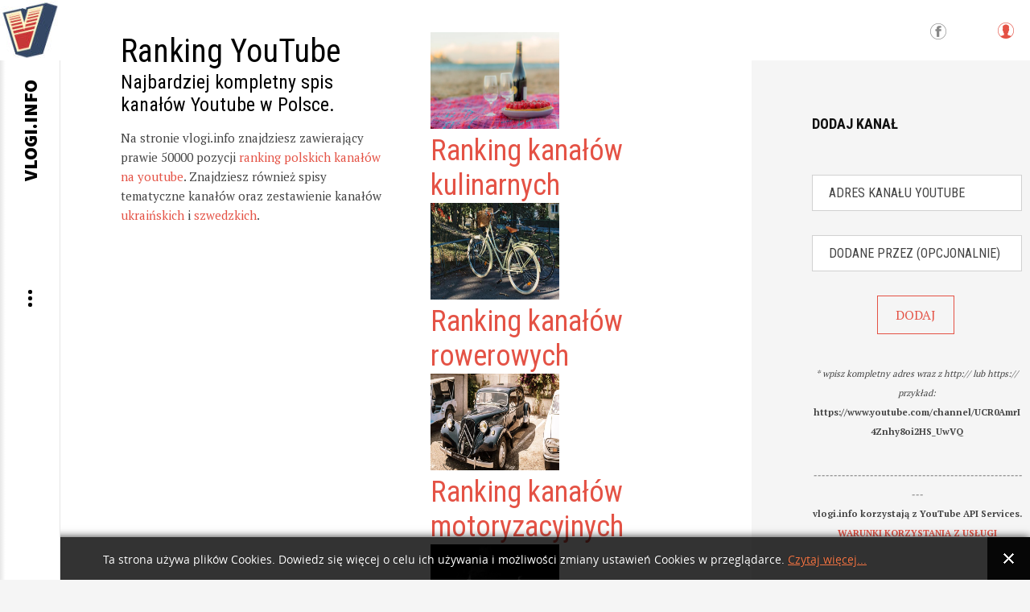

--- FILE ---
content_type: text/html; charset=utf-8
request_url: https://vlogi.info/kanal/1137885/?wiat-rolnika
body_size: 10463
content:
<!DOCTYPE html>
<html prefix="og: http://ogp.me/ns#" lang="pl-pl">
<head>
		    		<meta name="viewport" content="width=2000">
	    <base href="https://vlogi.info/kanal/1137885/" />
	<meta http-equiv="content-type" content="text/html; charset=utf-8" />
	<meta name="keywords" content="youtube, ranking, spis, polski youtube, kanał, YT, kanał youtube" />
	<meta name="robots" content="index, follow, max-image-preview:large" />
	<meta name="author" content="pani Obserwator" />
	<meta property="og:url" content="https://vlogi.info/kanal/1137885/?wiat-rolnika" />
	<meta property="og:type" content="article" />
	<meta property="og:title" content="Świat Rolnika" />
	<meta property="og:description" content="Świat RolnikaDane z symbolem &amp;#34;*&amp;#34; są opracowane przez vlogi.info i nie pochodzą z serwisu YouTube.Statystyki kanału Świat Rolnikaaktualna pozycja w rankingu*: 3211ilość subskrypcji: 87900ilość opublikowanych filmów: 1362ilość wyświetleń: 17808069 Opis kanału:Świat Rolnika to portal nowoczesne..." />
	<meta name="twitter:card" content="summary" />
	<meta name="twitter:title" content="Świat Rolnika" />
	<meta name="twitter:description" content="Świat RolnikaDane z symbolem &amp;#34;*&amp;#34; są opracowane przez vlogi.info i nie pochodzą z serwisu YouTube.Statystyki kanału Świat Rolnikaaktualna pozycja w rankingu*: 3211ilość subskrypcji: 87900ilość..." />
	<meta name="description" content="Świat RolnikaDane z symbolem &amp;#34;*&amp;#34; są opracowane przez vlogi.info i nie pochodzą z serwisu YouTube.Statystyki kanału Świat Rolnikaaktualna pozyc..." />
	<meta name="generator" content="Joomla! - Open Source Content Management" />
	<title>Świat Rolnika</title>
	<link href="/kanal/1137885/?wiat-rolnika" rel="canonical" />
	<link href="https://vlogi.info/images/vlogi_info_600.png" rel="shortcut icon" type="image/vnd.microsoft.icon" />
	<link href="https://cdnjs.cloudflare.com/ajax/libs/magnific-popup.js/1.1.0/magnific-popup.min.css" rel="stylesheet" type="text/css" />
	<link href="https://cdnjs.cloudflare.com/ajax/libs/simple-line-icons/2.4.1/css/simple-line-icons.min.css" rel="stylesheet" type="text/css" />
	<link href="/templates/gk_writer/css/k2.css?v=2.14" rel="stylesheet" type="text/css" />
	<link href="https://vlogi.info//media/plg_system_info_ciacho/css/style.css" rel="stylesheet" type="text/css" />
	<link href="/media/system/css/modal.css?5fc4b00ec7c69ae98cfbe51254efae11" rel="stylesheet" type="text/css" />
	<link href="https://vlogi.info/templates/gk_writer/css/popovers.css" rel="stylesheet" type="text/css" />
	<link href="https://vlogi.info/templates/gk_writer/css/font-awesome.css" rel="stylesheet" type="text/css" />
	<link href="https://vlogi.info/templates/gk_writer/css/normalize.css" rel="stylesheet" type="text/css" />
	<link href="https://vlogi.info/templates/gk_writer/css/layout.css" rel="stylesheet" type="text/css" />
	<link href="https://vlogi.info/templates/gk_writer/css/joomla.css" rel="stylesheet" type="text/css" />
	<link href="https://vlogi.info/templates/gk_writer/css/system/system.css" rel="stylesheet" type="text/css" />
	<link href="https://vlogi.info/templates/gk_writer/css/template.css" rel="stylesheet" type="text/css" />
	<link href="https://vlogi.info/templates/gk_writer/css/menu.css" rel="stylesheet" type="text/css" />
	<link href="https://vlogi.info/templates/gk_writer/css/gk.stuff.css" rel="stylesheet" type="text/css" />
	<link href="https://vlogi.info/templates/gk_writer/css/style1.css" rel="stylesheet" type="text/css" />
	<link href="https://vlogi.info/templates/gk_writer/css/typography/typography.style1.css" rel="stylesheet" type="text/css" />
	<link href="//fonts.googleapis.com/css?family=PT+Serif:400,700&subset=latin,latin-ext" rel="stylesheet" type="text/css" />
	<link href="//fonts.googleapis.com/css?family=Roboto+Condensed:400,700,300&subset=latin,latin-ext" rel="stylesheet" type="text/css" />
	<link href="//fonts.googleapis.com/css?family=Source+Sans+Pro:900&subset=latin,latin-ext" rel="stylesheet" type="text/css" />
	<link href="https://www.vlogi.info/modules/mod_news_pro_gk5/tmpl/portal_modes/new_news_slider/style.css" rel="stylesheet" type="text/css" />
	<style type="text/css">

                        /* K2 - Magnific Popup Overrides */
                        .mfp-iframe-holder {padding:10px;}
                        .mfp-iframe-holder .mfp-content {max-width:100%;width:100%;height:100%;}
                        .mfp-iframe-scaler iframe {background:#fff;padding:10px;box-sizing:border-box;box-shadow:none;}
                    .childcontent .gkcol { width: 200px; }.paginator {
	/* margin-top: 60px; */
	/* text-align: right; */
	/* padding-right: 25px; */
}

.paginator li {
	display: inline-block;
	/* margin: 0 0 22px 0; */
	/* padding: 0; */
	/* list-style-type: none; */
}

.paginator li a {
	display: inline-block;
	border: 1px solid #e2e2e2;
	text-decoration: none;
	font-size: 13px;
	color: #555;
    width: 26px;
    text-align: center;
    line-height: 24px;
	/* border-radius: 50px; */
}
.paginator li a:hover {
	border:1px solid #e45245;
}
.paginator li.selected a {
	background-color: #e45245;
	color: #fff;
	border: 1px solid #e2e2e2;
}

div.polaroid {
  width: 200px;
  margin-left: 10px;
  margin-right: 10px;
  margin-bottom: 20px;
  background-color: white;
  box-shadow: 0 4px 8px 0 rgba(0, 0, 0, 0.2), 0 6px 20px 0 rgba(0, 0, 0, 0.19);
}

div.polaroid:hover{
    box-shadow: 0 4px 8px 0 #e45245, 0 6px 20px 0 #e45245;
}

div.polaroid img {width: 100%}

div.container {
  text-align: center;
  padding: 10px 20px;
}body,
button,
.button,
input,
select,
textarea,
.itemBody h1, 
.itemBody h2, 
.itemBody h3, 
.itemBody h4, 
.itemBody h5, 
.itemBody h6 { font-family: 'PT Serif', Arial, sans-serif; }
h1,h2,h3,h4,h5,h6,
#aside-menu,
.nspMain,
.gkTabsWrap ol li,
.itemInfo,
.itemInfoBlock,
.itemAdditionalInfo,
#gk-breadcrumb,
sup,
label,
.gkNspPM-PortfolioGrid,
#gk-footer,
#system-message,
select,
textarea,
input[type="text"],
input[type="password"],
input[type="url"],
input[type="email"],
#article-index h3,
.pagination,
#gk-right-helper { font-family: 'Roboto Condensed', Arial, sans-serif; }
#gk-logo-text { font-family: 'Source Sans Pro', Arial, sans-serif; }
.blank { font-family: Arial, Helvetica, sans-serif; }
#gk-bg { max-width: 1920px; }
#gk-right { width: 27%; }
#gk-content { width: 73%; }
.fixed-content #gk-content { max-width: 1401.6px; }
#gk-right-top-bg { left: 73%; }
.fixed-content.no-sidebar #gk-content { max-width: 1920px; }
.fixed-content #gk-right { margin-left: 73%; }

			#nsp-888 .gkItem { width: 300px; }
			@media (max-width: 1240px) {#nsp-888 .gkItem { width: 250px; }}
			@media (max-width: 960px) {#nsp-888 .gkItem { width: 200px; }}
			@media (max-width: 600px) {#nsp-888 .gkItem { width: 150px; }}
		
	</style>
	<script type="application/json" class="joomla-script-options new">{"csrf.token":"ae9e184fcbcb7f1d70f6e57f8b9926ef","system.paths":{"root":"","base":""},"system.keepalive":{"interval":840000,"uri":"\/component\/ajax\/?format=json"}}</script>
	<script src="/media/jui/js/jquery.min.js?5fc4b00ec7c69ae98cfbe51254efae11" type="text/javascript"></script>
	<script src="/media/jui/js/jquery-noconflict.js?5fc4b00ec7c69ae98cfbe51254efae11" type="text/javascript"></script>
	<script src="/media/jui/js/jquery-migrate.min.js?5fc4b00ec7c69ae98cfbe51254efae11" type="text/javascript"></script>
	<script src="https://cdnjs.cloudflare.com/ajax/libs/magnific-popup.js/1.1.0/jquery.magnific-popup.min.js" type="text/javascript"></script>
	<script src="/media/k2/assets/js/k2.frontend.js?v=2.14&sitepath=/" type="text/javascript"></script>
	<script src="/media/jui/js/bootstrap.min.js?5fc4b00ec7c69ae98cfbe51254efae11" type="text/javascript"></script>
	<script src="/media/system/js/mootools-core.js?5fc4b00ec7c69ae98cfbe51254efae11" type="text/javascript"></script>
	<script src="/media/system/js/core.js?5fc4b00ec7c69ae98cfbe51254efae11" type="text/javascript"></script>
	<script src="/media/system/js/mootools-more.js?5fc4b00ec7c69ae98cfbe51254efae11" type="text/javascript"></script>
	<script src="/media/system/js/modal.js?5fc4b00ec7c69ae98cfbe51254efae11" type="text/javascript"></script>
	<script src="https://vlogi.info/templates/gk_writer/js/modernizr.js" type="text/javascript"></script>
	<script src="https://vlogi.info/templates/gk_writer/js/gk.scripts.js" type="text/javascript"></script>
	<script src="https://vlogi.info/templates/gk_writer/js/gk.menu.js" type="text/javascript"></script>
	<script src="https://vlogi.info/templates/gk_writer/js/fitvids.jquery.js" type="text/javascript"></script>
	<script src="https://vlogi.info/templates/gk_writer/js/scrollreveal.js" type="text/javascript"></script>
	<!--[if lt IE 9]><script src="/media/system/js/polyfill.event.js?5fc4b00ec7c69ae98cfbe51254efae11" type="text/javascript"></script><![endif]-->
	<script src="/media/system/js/keepalive.js?5fc4b00ec7c69ae98cfbe51254efae11" type="text/javascript"></script>
	<script src="https://www.vlogi.info/modules/mod_news_pro_gk5/interface/scripts/engine.jquery.js" type="text/javascript"></script>
	<script src="https://vlogi.info/modules/mod_news_pro_gk5/interface/scripts/engine.jquery.js" type="text/javascript"></script>
	<script src="https://www.vlogi.info/modules/mod_news_pro_gk5/tmpl/portal_modes/new_news_slider/script.jquery.js" type="text/javascript"></script>
	<script type="application/x-k2-headers">
{"Last-Modified": "Mon, 04 Aug 2025 08:41:23 GMT", "ETag": "9f2d71939c56b188addf9602bc60d952"}
	</script>
	<script type="application/ld+json">

                {
                    "@context": "https://schema.org",
                    "@type": "Article",
                    "mainEntityOfPage": {
                        "@type": "WebPage",
                        "@id": "https://vlogi.info/kanal/1137885/?wiat-rolnika"
                    },
                    "url": "https://vlogi.info/kanal/1137885/?wiat-rolnika",
                    "headline": "Świat Rolnika",
                    "datePublished": "2015-11-11T11:34:26+00:00",
                    "dateModified": "2025-08-04T08:41:23+00:00",
                    "author": {
                        "@type": "Person",
                        "name": "pani Obserwator",
                        "url": "https://vlogi.info/kanal/autor/495-paniobserwator"
                    },
                    "publisher": {
                        "@type": "Organization",
                        "name": "vlogi.info",
                        "url": "https://vlogi.info/",
                        "logo": {
                            "@type": "ImageObject",
                            "name": "vlogi.info",
                            "width": "",
                            "height": "",
                            "url": "https://vlogi.info/images/vlogi_info_600.png"
                        }
                    },
                    "articleSection": "https://vlogi.info/kanal",
                    "keywords": "youtube, ranking, spis, polski youtube, kanał, YT, kanał youtube",
                    "description": "Świat RolnikaDane z symbolem &quot;*&quot; są opracowane przez vlogi.info i nie pochodzą z serwisu YouTube.Statystyki kanału Świat Rolnikaaktualna pozycja w rankingu*: 3211ilość subskrypcji: 87900ilość opublikowanych filmów: 1362ilość wyświetleń: 17808069",
                    "articleBody": "Świat RolnikaDane z symbolem &quot;*&quot; są opracowane przez vlogi.info i nie pochodzą z serwisu YouTube.Statystyki kanału Świat Rolnikaaktualna pozycja w rankingu*: 3211ilość subskrypcji: 87900ilość opublikowanych filmów: 1362ilość wyświetleń: 17808069 Opis kanału:Świat Rolnika to portal nowoczesnej polskiej wsi. Powstaje przy współudziale rolników i mieszkańców obszarów wiejskich. Piszemy o rzeczach ważnych dla rodzimej gospodarki, a także ukazujemy największe walory naszej ojczyzny.zródło - kanał Świat Rolnika w serwisie YouTube"
                }
                
	</script>
	<script type="text/javascript">

              function info_cookie(){
                 var exdays = 14;
                 var exdate=new Date();
                 exdate.setDate(exdate.getDate() + exdays);
                 document.cookie = 'info_cookie=1;expires='+exdate.toUTCString();
                 document.getElementById('panel_cookie_dol').style.display='none';             
              }
              window.addEvent('load', function() {
                var cookies = document.cookie.split(';');
                if(!cookies.length)
                  document.getElementById('panel_cookie_dol').style.display='none'; 
               });
         
		jQuery(function($) {
			SqueezeBox.initialize({});
			initSqueezeBox();
			$(document).on('subform-row-add', initSqueezeBox);

			function initSqueezeBox(event, container)
			{
				SqueezeBox.assign($(container || document).find('a.modal').get(), {
					parse: 'rel'
				});
			}
		});

		window.jModalClose = function () {
			SqueezeBox.close();
		};

		// Add extra modal close functionality for tinyMCE-based editors
		document.onreadystatechange = function () {
			if (document.readyState == 'interactive' && typeof tinyMCE != 'undefined' && tinyMCE)
			{
				if (typeof window.jModalClose_no_tinyMCE === 'undefined')
				{
					window.jModalClose_no_tinyMCE = typeof(jModalClose) == 'function'  ?  jModalClose  :  false;

					jModalClose = function () {
						if (window.jModalClose_no_tinyMCE) window.jModalClose_no_tinyMCE.apply(this, arguments);
						tinyMCE.activeEditor.windowManager.close();
					};
				}

				if (typeof window.SqueezeBoxClose_no_tinyMCE === 'undefined')
				{
					if (typeof(SqueezeBox) == 'undefined')  SqueezeBox = {};
					window.SqueezeBoxClose_no_tinyMCE = typeof(SqueezeBox.close) == 'function'  ?  SqueezeBox.close  :  false;

					SqueezeBox.close = function () {
						if (window.SqueezeBoxClose_no_tinyMCE)  window.SqueezeBoxClose_no_tinyMCE.apply(this, arguments);
						tinyMCE.activeEditor.windowManager.close();
					};
				}
			}
		};
		
$GK_TMPL_URL = "https://vlogi.info/templates/gk_writer";

$GK_URL = "https://vlogi.info/";

	</script>
	<link rel="apple-touch-icon" href="https://vlogi.info/images/vlogi_info_600.png">
	<link rel="apple-touch-icon-precomposed" href="https://vlogi.info/images/vlogi_info_600.png">

    <!-- Google tag (gtag.js) -->
<script async src="https://www.googletagmanager.com/gtag/js?id=G-115LVL4ESQ"></script>
<script>
  window.dataLayer = window.dataLayer || [];
  function gtag(){dataLayer.push(arguments);}
  gtag('js', new Date());

  gtag('config', 'G-115LVL4ESQ');
</script>




<link rel="stylesheet" href="https://vlogi.info/templates/gk_writer/css/override.css" />

<!--[if IE 9]>
<link rel="stylesheet" href="https://vlogi.info/templates/gk_writer/css/ie/ie9.css" type="text/css" />
<![endif]-->

<!--[if IE 8]>
<link rel="stylesheet" href="https://vlogi.info/templates/gk_writer/css/ie/ie8.css" type="text/css" />
<![endif]-->

<!--[if lte IE 7]>
<link rel="stylesheet" href="https://vlogi.info/templates/gk_writer/css/ie/ie7.css" type="text/css" />
<![endif]-->

<!--[if lte IE 9]>
<script type="text/javascript" src="https://vlogi.info/templates/gk_writer/js/ie.js"></script>
<![endif]-->

<!--[if (gte IE 6)&(lte IE 8)]>
<script type="text/javascript" src="https://vlogi.info/templates/gk_writer/js/respond.js"></script>
<script type="text/javascript" src="https://vlogi.info/templates/gk_writer/js/selectivizr.js"></script>
<script type="text/javascript" src="http://html5shim.googlecode.com/svn/trunk/html5.js"></script>
<![endif]-->

	 </head>
<body data-tablet-width="1240" data-mobile-width="640" data-smoothscroll="1">	
	<script type="text/javascript">var _gaq = _gaq || []; _gaq.push(['_setAccount', 'UA-60493776-1']); _gaq.push(['_trackPageview']);(function() { var ga = document.createElement('script'); ga.type = 'text/javascript'; ga.async = true;ga.src = ('https:' == document.location.protocol ? 'https://ssl' : 'http://www') + '.google-analytics.com/ga.js';var s = document.getElementsByTagName('script')[0]; s.parentNode.insertBefore(ga, s); })();</script>	
	
	<div id="gk-bg" class="gk-clearfix">
	    <div id="gk-bg-wrap">
			<div id="gk-content">
								
								<section id="gk-top" class="gk-cols3">
					<div >
						<div class="box  gkmod-2">

<div class="custom ">

	<h1>
  Ranking YouTube
</h1>
<h3>
  Najbardziej kompletny spis kanałów Youtube w Polsce.
</h3>
<p>
  Na stronie vlogi.info znajdziesz zawierający prawie 50000 pozycji <a href="https://vlogi.info/ranking/1/ranking-popularnosci-polskich-kanalow-na-youtube">ranking polskich kanałów na youtube</a>. Znajdziesz również spisy tematyczne kanałów oraz zestawienie kanałów <a href="https://vlogi.info/tematyczny-spis-kanalow/2146000041/ranking-ukrainskich-kanalow-na-youtube">ukraińskich</a> i <a href="https://vlogi.info/tematyczny-spis-kanalow/2146000013/ranking-szwedzkich-kanalow-na-youtube">szwedzkich</a>.
</p>	
</div>
</div><div class="box  gkmod-2"><div class="gkNspPM gkNspPM-NewNewsSlider" id="nsp-888"><div class="gkListWrapper" data-arrows="1"><div class="gkList" data-interval="2500"><div class="gkItem"><div class="gkItemWrap"><a href="/tematyczny-spis-kanalow/2146000012/ranking-kanalow-kulinarnych" class="gkImageWrapper"><img class="gkImage" src="https://www.vlogi.info/media/k2/items/cache/68a3e1dab93f99b7cbe66a6071e9bbc4_Generic.jpg" alt="" width="160" height="120" /></a><h2 class="gkTitle"><a href="/tematyczny-spis-kanalow/2146000012/ranking-kanalow-kulinarnych">Ranking kanałów kulinarnych</a></h2></div></div><div class="gkItem"><div class="gkItemWrap"><a href="/tematyczny-spis-kanalow/2146000066/ranking-kanalow-rowerowych" class="gkImageWrapper"><img class="gkImage" src="https://www.vlogi.info/media/k2/items/cache/ef370f34b1b8541213167981dd377179_Generic.jpg" alt="" width="160" height="120" /></a><h2 class="gkTitle"><a href="/tematyczny-spis-kanalow/2146000066/ranking-kanalow-rowerowych">Ranking kanałów rowerowych</a></h2></div></div><div class="gkItem"><div class="gkItemWrap"><a href="/tematyczny-spis-kanalow/2146000022/ranking-kanalow-motoryzacyjnych" class="gkImageWrapper"><img class="gkImage" src="https://www.vlogi.info/media/k2/items/cache/fd948bfa20de34c13e209f59acb4e114_Generic.jpg" alt="" width="160" height="120" /></a><h2 class="gkTitle"><a href="/tematyczny-spis-kanalow/2146000022/ranking-kanalow-motoryzacyjnych">Ranking kanałów motoryzacyjnych</a></h2></div></div><div class="gkItem"><div class="gkItemWrap"><a href="/tematyczny-spis-kanalow/2146000030/ranking-kanalow-z-wystepami-stand-up" class="gkImageWrapper"><img class="gkImage" src="https://www.vlogi.info/media/k2/items/cache/b2f9d1478d1d4bf5e0ddc6f7fc53c328_Generic.jpg" alt="" width="160" height="120" /></a><h2 class="gkTitle"><a href="/tematyczny-spis-kanalow/2146000030/ranking-kanalow-z-wystepami-stand-up">Ranking kanałów z występami stand-up</a></h2></div></div><div class="gkItem"><div class="gkItemWrap"><a href="/tematyczny-spis-kanalow/2146000029/ranking-kanalow-droniarskich" class="gkImageWrapper"><img class="gkImage" src="https://www.vlogi.info/media/k2/items/cache/2fb4e6def59e92af770d4dbd304d67dd_Generic.jpg" alt="" width="160" height="120" /></a><h2 class="gkTitle"><a href="/tematyczny-spis-kanalow/2146000029/ranking-kanalow-droniarskich">Ranking kanałów droniarskich</a></h2></div></div><div class="gkItem"><div class="gkItemWrap"><a href="/tematyczny-spis-kanalow/2146000002/ranking-kanalow-o-literaturze" class="gkImageWrapper"><img class="gkImage" src="https://www.vlogi.info/media/k2/items/cache/5d480558ef0d9872350de106ba32317f_Generic.jpg" alt="" width="160" height="120" /></a><h2 class="gkTitle"><a href="/tematyczny-spis-kanalow/2146000002/ranking-kanalow-o-literaturze">Ranking kanałów o literaturze</a></h2></div></div><div class="gkItem"><div class="gkItemWrap"><a href="/tematyczny-spis-kanalow/2146000033/ranking-kanalow-rolniczych" class="gkImageWrapper"><img class="gkImage" src="https://www.vlogi.info/media/k2/items/cache/4c8e8c896619c91abbbe5b3f6d24186d_Generic.jpg" alt="" width="160" height="120" /></a><h2 class="gkTitle"><a href="/tematyczny-spis-kanalow/2146000033/ranking-kanalow-rolniczych">Ranking kanałów rolniczych</a></h2></div></div><div class="gkItem"><div class="gkItemWrap"><a href="/tematyczny-spis-kanalow/2146000064/ranking-kanalow-o-fotografii" class="gkImageWrapper"><img class="gkImage" src="https://www.vlogi.info/media/k2/items/cache/fbdddbc7f6ddabc43bb17654856b99e1_Generic.jpg" alt="" width="160" height="120" /></a><h2 class="gkTitle"><a href="/tematyczny-spis-kanalow/2146000064/ranking-kanalow-o-fotografii">Ranking kanałów o fotografii</a></h2></div></div><div class="gkItem"><div class="gkItemWrap"><a href="/tematyczny-spis-kanalow/2146000065/ranking-kanalow-z-wrozbami" class="gkImageWrapper"><img class="gkImage" src="https://www.vlogi.info/media/k2/items/cache/3bf1cb21d7ecbfe635606baf57d47866_Generic.jpg" alt="" width="160" height="120" /></a><h2 class="gkTitle"><a href="/tematyczny-spis-kanalow/2146000065/ranking-kanalow-z-wrozbami">Ranking kanałów z wróżbami</a></h2></div></div><div class="gkItem"><div class="gkItemWrap"><a href="/tematyczny-spis-kanalow/2146000004/ranking-kanalow-wedkarskich" class="gkImageWrapper"><img class="gkImage" src="https://www.vlogi.info/media/k2/items/cache/22e75468e3e62384d2016a100a70fbdc_Generic.jpg" alt="" width="160" height="120" /></a><h2 class="gkTitle"><a href="/tematyczny-spis-kanalow/2146000004/ranking-kanalow-wedkarskich">Ranking kanałów wędkarskich</a></h2></div></div></div></div><a href="#" class="gkPrev"><span class="fa fa-chevron-left"></span></a><a href="#" class="gkNext"><span class="fa fa-chevron-right"></span></a></div></div>
					</div>
				</section>
								
				<section id="gk-mainbody">
					<div>
											<article id="k2Container" class="itemView single-page ">            <header>
                                                        
                                    <h1>Świat Rolnika</h1>
                                    
                                
                                                                                
                                                                                 
                     

                                             
                                             
                       
                    
                      
                                                                                                                   
                                                                                 
                     

                                             
                                             
                       
                    
                      
                                                                                                                   
                                                                                 
                     

                                             
                                             
                       
                    
                      
                                                                                                                   
                                                                                 
                     

                                             
                                             
                       
                    
                      
                                                                                                                   
                                                                                 
                     

                                             
                                             
                       
                    
                      
                                                                                                                   
                                                                                 
                     

                                             
                                             
                       
                    
                      
                                                                                                                   
                                                                                 
                     

                                             
                                             
                       
                    
                      
                                                                                                                   
                                                                                 
                     

                                             
                                             
                       
                    
                      
                                                                                                                   
                                                                                 
                     

                                             
                                             
                       
                    
                      
                                                                                                                   
                 
                 
                                              
                
                 


                
          </header>
          
          	      <div class="itemInfo gk-clearfix">   
	          	          <div class="itemAuthor">
		            		           		                  
		           				           		
                   
                                                                                                                                                                    <img src="https://yt3.ggpht.com/ZhrcbIp0hY5OykYbHfAD-u9UxO5FhMn2gSGOLnPMZqm3cBRqLKE2BDZVKkOBE8q0P3yYsyvo=s88-c-k-c0x00ffffff-no-rj" alt="Świat Rolnika" />                      
                                                                                                                                                                                                                                                                                                                                   	            	

		            			            	</a>
		            			            
      		 			<span class="itemAuthorName"></span>

		            
		            	          </div>
	          
	          
	          	          
	                      
           
            <br><br>



            	          <time datetime="2015-11-11T11:34:26+00:00">
	          	<i class="fa fa-calendar"></i> 
	          	 
	          	poniedziałek, 4 sierpień 2025 
	          </time>
	                   
            

           
          </div>
          
          
                    
           
                    
          
                    <ul class="itemAdditionalInfo gk-clearfix">
                                                                                                   
                              </ul>
                    
          <div class="item-content">
                    <div class="itemBody"> 
                    		 
                    		                            
                                                                                          <div class="itemIntroText"> <div><h1>Świat Rolnika</h1></div><div><p class="gkInfo1">Dane z symbolem "*" są opracowane przez vlogi.info i nie pochodzą z serwisu YouTube.</p><div><center><a href="http://s.vlogi.info/f511e2fc4f008d36c286036708bcc9a4" target="_blank"><img src="/images/yt_logo_rgb_light.png" alt="Świat Rolnika" class="pull-center" title="Świat Rolnika"/></a></center></div><div class="demo-typoDiv typoDesc" style="background:#f5f5f5;"><div class="demo-typo-col2"><h2 style=" margin-top: 20px; margin-bottom: 20px; padding-top: 25px;padding-left: 25px; padding-bottom: 25px;">Statystyki kanału Świat Rolnika</h2></div><div class="demo-typo-col2"><h2 style="background:#ffd; margin-top: 20px; margin-bottom: 20px; padding-top: 25px;padding-left: 25px; padding-bottom: 25px; color: #e45245;"><a href="https://vlogi.info/ranking/33/ranking-popularnosci-polskich-kanalow-na-youtube-strona-33#?wiat-rolnika"><i>aktualna pozycja w rankingu*: <span class="gkHighlight1" style="color: #e45245;">3211</span></i></a></br></h2></div></div><div class="demo-typoDiv typoDesc" style="background:#f5f5f5;"><div class="demo-typo-col3"><div class="demo-typo_padd"><ul class="gkBullet3"><li>ilość subskrypcji: <span class="gkHighlight1">87900</span></li></ul></div></div><div class="demo-typo-col3"><div class="demo-typo_padd"><ul class="gkBullet3"><li>ilość opublikowanych filmów: <span class="gkHighlight1">1362</span></li><li>ilość wyświetleń: <span class="gkHighlight1">17808069</span></li></ul></div></div><div class="demo-typo-col3"><div class="demo-typo_padd"><ul class="gkBullet3"></ul></div></div><div> </div>
                                                                                                                        <div class="itemFullText"> </div><br><div><center><h2>Opis kanału:</h2></center><p>Świat Rolnika to portal nowoczesnej polskiej wsi. Powstaje przy współudziale rolników i mieszkańców obszarów wiejskich. Piszemy o rzeczach ważnych dla rodzimej gospodarki, a także ukazujemy największe walory naszej ojczyzny.</p><p class="pull-right"><small>zródło - kanał <a href="http://s.vlogi.info/f511e2fc4f008d36c286036708bcc9a4" target="_blank">Świat Rolnika</a> w serwisie YouTube</small></p></div> </div>
                                                            
                                                            
                                                  </div>
                    
                                        
                                        
                                        <div class="itemBottom gk-clearfix">
                                                    
                                                    
                                                    
                                              </div>
                                        
                                        
                                        <div class="itemSocialSharing">
                                                            <div class="itemTwitterButton"> <a href="https://twitter.com/share" class="twitter-share-button" data-count="vertical">Tweet</a> 
                                        <script type="text/javascript" src="//platform.twitter.com/widgets.js"></script> 
                              </div>
                                                                                          <div class="itemFacebookButton"> 
                                        <script type="text/javascript">                                                         
								              		window.addEvent('load', function(){
									            		(function(){
									                    	if(document.id('fb-auth') == null) {
									                    		var root = document.createElement('div');
									                    		root.id = 'fb-root';
									                    		$$('.itemFacebookButton')[0].appendChild(root);
									                    			(function(d, s, id) {
									                      			var js, fjs = d.getElementsByTagName(s)[0];
									                      			if (d.getElementById(id)) {return;}
									                      			js = d.createElement(s); js.id = id;
									                      			js.src = document.location.protocol + "//connect.facebook.net/pl_PL/all.js#xfbml=1";
									                      			fjs.parentNode.insertBefore(js, fjs);
									                    			}(document, 'script', 'facebook-jssdk')); 
									                			}
									              		}());
								            		});
								            	</script>
                                        <div class="fb-like" data-width="150" data-layout="box_count" data-action="like" data-show-faces="false"></div>
                              </div>
                                                  </div>
                                        
                     
                                        
                                        
                                        
                                        <div class="itemNavigation"> 
                    	<h3>Sąsiednie kanały</h3>
                                                            <a class="button button-border itemPrevious" href="/kanal/1137880/marianvlog">&laquo; MarianVlog</a>
                                                                                          <a class="button button-border itemNext" href="/kanal/1137887/klub-chinskich-motocykli">Klub Chińskich Motocykli &raquo;</a>
                                                  </div>
                                        
                     
                     
          </div>
          
                    
          </article>

<!-- JoomlaWorks "K2" (v2.14) | Learn more about K2 at https://getk2.org -->


										</div>
				</section>
				
							</div>
			
						<div id="gk-right" class="has-top-area">
								<div id="gk-right-top">				
										<a href="/component/users/?view=login&amp;Itemid=640" id="gk-login-btn" class="gk-icon-user">Log in</a>
						
					
						
					
										<div id="gk-social">
						

<div class="custom ">

	<a class="gk-icon-fb" href="https://www.facebook.com/vlogiinfo-597995346920396" target="_blank">Facebook</a>	
</div>

					</div>
						
				</div>
								
								
								<aside id="gk-sidebar">
					<div>
						<div class="box "><h3 class="header"><span>Dodaj kanał</span></h3> 

      <div class="gkPage newsletter">
        <form action="" method="post">
          <p><center><input type="url"  placeholder="Adres kanału youtube"    name="channel_url" size="50" required /></center></p> 
          <p><center><input type="text" placeholder="Dodane przez (opcjonalnie)" name="user"        size="50" /></center></p>
          <p><center><input type="submit" value="DODAJ"></center></p>
        </form>  
        <p style="text-align: center;"><sub><em>* wpisz kompletny adres wraz z http:// lub https://</br>
        przykład: </em><b>https://www.youtube.com/channel/UCR0AmrI4Znhy8oi2HS_UwVQ</b></sub></p>
        <p style="text-align: center;"><sub><em>-------------------------------------------------------</em></br>
        <b>vlogi.info korzystają z YouTube API Services.</b></br>
        <a href="https://www.youtube.com/t/terms" target="_blank"><b>WARUNKI KORZYSTANIA Z USŁUGI</b></a></sub></p>
      </div>

      
    </div><div class="box ">

<div class="custom ">

	<p>
Dodajac kanał korzystasz z API udostępnionego przez YouTube jednocześnie wyrażasz zgodę na przestrzeganie <a href="https://www.youtube.com/t/terms"> warunków korzystania z usługi YouTube</a>.
</p>
	
</div>
</div><div class="box latest-posts-right">	<div class="nspMain latest-posts-right" id="nsp-nsp-886" data-config="{
				'animation_speed': 400,
				'animation_interval': 5000,
				'animation_function': 'Fx.Transitions.Expo.easeIn',
				'news_column': 1,
				'news_rows': 3,
				'links_columns_amount': 1,
				'links_amount': 3
			}">		
				
					<div class="nspArts bottom" style="width:100%;">
								<div class="nspArtScroll1">
					<div class="nspArtScroll2 nspPages3">
																	<div class="nspArtPage active nspCol3">
																				<div class="nspArt nspCol1" style="padding:32px 0;">
								<a href="/faq/19003/jak-zglosic-kanal-youtube-do-zestawienia-kanalow-tematycznych" class="nspImageWrapper tright fnone gkResponsive"  style="margin:0;" target="_self"><img  class="nspImage" src="https://www.vlogi.info/modules/mod_news_pro_gk5/cache/k2.items.cache.a48d2754674b70dc133775fbb0b60c39_XSnsp-886.jpg" alt="Jak zgłosić kanał youtube do zestawienia kanałów tematycznych?"  /></a><div class="gkArtContentWrap"><h4 class="nspHeader tright fnone has-image"><a href="/faq/19003/jak-zglosic-kanal-youtube-do-zestawienia-kanalow-tematycznych"  title="Jak zgłosić kanał youtube do zestawienia kanałów tematycznych?" target="_self">Jak zgłosić kanał youtube do zestawie&hellip;</a></h4></div>							</div>
												</div>
																</div>

									</div>
			</div>
		
				
			</div>
</div><div class="box "><h3 class="header"><span>5 ostatnio dodanych kanałów</span></h3>

<div class="custom ">

	<ul>	<li>		<a href='https://vlogi.info/kanal/1248142/victoria-dziennik-zaloby' rel='next' title='Victoria dziennik żałoby'>Victoria dziennik żałoby</a><br />		<span style='font-size: 8pt;'><em>&nbsp; &nbsp; &nbsp;kanal dodany przez </em><span style='color: #e45245;'><strong><em>anonim</em></strong></span></span>	</li>	<li>		<a href='https://vlogi.info/kanal/1248140/najczeleq' rel='next' title='Najczeleq'>Najczeleq</a><br />		<span style='font-size: 8pt;'><em>&nbsp; &nbsp; &nbsp;kanal dodany przez </em><span style='color: #e45245;'><strong><em>anonim</em></strong></span></span>	</li>	<li>		<a href='https://vlogi.info/kanal/1248139/prawidlowe-odzywianie' rel='next' title='Prawidłowe Odżywianie'>Prawidłowe Odżywianie</a><br />		<span style='font-size: 8pt;'><em>&nbsp; &nbsp; &nbsp;kanal dodany przez </em><span style='color: #e45245;'><strong><em>anonim</em></strong></span></span>	</li>	<li>		<a href='https://vlogi.info/kanal/1248138/first-on-track' rel='next' title='First On Track'>First On Track</a><br />		<span style='font-size: 8pt;'><em>&nbsp; &nbsp; &nbsp;kanal dodany przez </em><span style='color: #e45245;'><strong><em>anonim</em></strong></span></span>	</li>	<li>		<a href='https://vlogi.info/kanal/1248136/oko?oj?zykowo-axpolski' rel='next' title='OKOŁOJĘZYKOWO (ax.polski)'>OKOŁOJĘZYKOWO (ax.polski)</a><br />		<span style='font-size: 8pt;'><em>&nbsp; &nbsp; &nbsp;kanal dodany przez </em><span style='color: #e45245;'><strong><em>anonim</em></strong></span></span>	</li></ul>	
</div>
</div><div class="box latest-posts-right"><h3 class="header"><span>Rocznice</span></h3>	<div class="nspMain latest-posts-right" id="nsp-nsp-843" data-config="{
				'animation_speed': 400,
				'animation_interval': 5000,
				'animation_function': 'Fx.Transitions.Expo.easeIn',
				'news_column': 1,
				'news_rows': 3,
				'links_columns_amount': 1,
				'links_amount': 3
			}">		
				
					<div class="nspArts bottom" style="width:100%;">
								<div class="nspArtScroll1">
					<div class="nspArtScroll2 nspPages1">
																	<div class="nspArtPage active nspCol1">
																				<div class="nspArt nspCol1 nspFeatured" style="padding:32px 0;">
								<div class="gkArtContentWrap"><h4 class="nspHeader tright fnone"><a href="/rocznice/20022/22-stycznia"  title="22 stycznia" target="_self">22 stycznia</a></h4></div>							</div>
																															<div class="nspArt nspCol1 nspFeatured" style="padding:32px 0;">
								<div class="gkArtContentWrap"><h4 class="nspHeader tright fnone"><a href="/rocznice/20021/21-stycznia"  title="21 stycznia" target="_self">21 stycznia</a></h4></div>							</div>
																															<div class="nspArt nspCol1 nspFeatured" style="padding:32px 0;">
								<div class="gkArtContentWrap"><h4 class="nspHeader tright fnone"><a href="/rocznice/20020/20-stycznia"  title="20 stycznia" target="_self">20 stycznia</a></h4></div>							</div>
												</div>
																</div>

									</div>
			</div>
		
				
			</div>
</div><div class="box latest-posts-right">	<div class="nspMain latest-posts-right" id="nsp-nsp-878" data-config="{
				'animation_speed': 400,
				'animation_interval': 5000,
				'animation_function': 'Fx.Transitions.Expo.easeIn',
				'news_column': 1,
				'news_rows': 3,
				'links_columns_amount': 1,
				'links_amount': 3
			}">		
				
					<div class="nspArts bottom" style="width:100%;">
								<div class="nspArtScroll1">
					<div class="nspArtScroll2 nspPages3">
																	<div class="nspArtPage active nspCol3">
																				<div class="nspArt nspCol1" style="padding:32px 0;">
								<div class="gkArtContentWrap"><h4 class="nspHeader tright fnone"><a href="/polityka-prywatnosci/19004/ciasteczka-cookies"  title="Ciasteczka - cookies" target="_self">Ciasteczka - cookies</a></h4></div>							</div>
																															<div class="nspArt nspCol1" style="padding:32px 0;">
								<div class="gkArtContentWrap"><h4 class="nspHeader tright fnone"><a href="/polityka-prywatnosci/19002/informacje-o-youtube-api"  title="Informacje o YouTube API" target="_self">Informacje o YouTube API</a></h4></div>							</div>
																															<div class="nspArt nspCol1" style="padding:32px 0;">
								<div class="gkArtContentWrap"><h4 class="nspHeader tright fnone"><a href="/polityka-prywatnosci/19001/ochrona-danych-osobowych"  title="Ochrona danych osobowych" target="_self">Ochrona danych osobowych</a></h4></div>							</div>
												</div>
																</div>

									</div>
			</div>
		
				
			</div>
</div>
					</div>
				</aside>
								
							    
			    
<div id="gkPopupLogin">
          <div class="gkPopupWrap">
                    <div id="loginForm">
                              <h3><span>Log in</span> </h3>
                              <div class="clear overflow">
                                                                                          <form action="https://vlogi.info/kanal/1137885/?wiat-rolnika" method="post" id="login-form" class="form-inline">
          <fieldset class="userdata">
                    <p>
                              <input id="modlgn-username" type="text" name="username" class="inputbox"  size="24" placeholder="Użytkownik" />
                    </p>
                    <p>
                              <input id="modlgn-passwd" type="password" name="password" class="inputbox" size="24" placeholder="Hasło" />
                    </p>
                                        <div id="form-login-remember">
                              <input id="modlgn-remember" type="checkbox" name="remember" class="inputbox" value="yes"/>
                              <label for="modlgn-remember">Zapamiętaj</label>
                    </div>
                                        <div id="form-login-forgot"> <a href="/component/users/?view=reset&amp;Itemid=640"> Nie pamiętasz hasła?</a> <a href="/component/users/?view=remind&amp;Itemid=640"> Nie pamiętasz nazwy?</a> </div>
                    <div id="form-login-buttons">
                              <input type="submit" name="Submit" class="button invert" value="Zaloguj" />
                    </div>
                    <input type="hidden" name="option" value="com_users" />
                    <input type="hidden" name="task" value="user.login" />
                    <input type="hidden" name="return" value="aHR0cHM6Ly92bG9naS5pbmZvL2thbmFsLzExMzc4ODUvP3dpYXQtcm9sbmlrYQ==" />
                    <input type="hidden" name="ae9e184fcbcb7f1d70f6e57f8b9926ef" value="1" />                    
          </fieldset>
          <div class="posttext">  </div>
</form>

                                                                                                                                  <a class="button full" href="https://vlogi.info/index.php?option=com_users&amp;view=registration">create an account</a>
                                                                                                                       
                              </div>
                    </div>
          </div>
</div>
		    </div>
		    		</div>
    </div>
    
    

<!-- +1 button -->

<!-- twitter -->


<!-- Pinterest script --> 
   	
   	<nav id="aside-menu">
   		<div id="gk-header">
   		       		    <a href="https://vlogi.info/" id="gk-logo">
   		    	<img src="/images/vlogi_info_75.jpg" alt="Homepage" />
   		    </a>
   		       		    
   		       			
   			   			<a href="https://vlogi.info/" class="inverse" id="gk-logo-text" ><span style="margin-left: -100px;">vlogi.info</span></a>
   			   			
   			<span id="gk-menu-button"><span>Open Menu</span></span>
   			
   			   
   			   	   			   	<a href="#gk-right" id="gk-right-helper" class="inverse" title="Show sidebar"><i class="gk-icon-sidebar-solid"></i></a>
   			   	   			   		</div>
   		
   		<div class="overthrow">
   			   			
   						<div class="gk-aside-menu">
<ul class="gkmenu level0"><li  class="first"><a href="https://vlogi.info/"  class=" first"  title=" Home Menu Item" >Strona Głowna</a></li><li ><a href="/ranking"    >Ranking</a></li><li ><a href="/tematyczny-spis-kanalow"    >Tematyczny spis kanałów</a></li><li ><a href="/rocznice"    >Rocznice</a></li><li  class="active"><a href="/kanal"  class=" active"   >Kanały</a></li><li ><a href="/kanaly-usuniete"    >Kanały usunięte</a></li><li ><a href="/polityka-prywatnosci"    >Polityka Prywatności</a></li><li ><a href="/faq"    >FAQ</a></li><li  class="last"><a href="/kontakt"  class=" last"   >Kontakt</a></li></ul>
</div>			   			
   			   			
   			   			<div id="gk-copyrights">
   				

<div class="custom ">

	<p>© 2019 <a title="vlogi.info" href="http://vlogi.info/">vlogi.info</a> Wszystkie prawa zastrzeżone.</p>	
</div>

   			</div>
   			   			
   			   			
   			   			
   			   		</div>
   	</nav>	
   	
       
	   		   	<div id="gk-right-top-bg"></div>
	   	   	   		
	<script>
		if(window.getSize().x > 600) {
			document.getElements('.gkNspPM-GridNews figure').each(function(item, i) {
				if(item.hasClass('inverse')) {
					item.setProperty('data-scroll-reveal', 'enter right over .5s and wait '+(i * 0.25)+'s');
				} else {
					item.setProperty('data-scroll-reveal', 'enter left over .5s and wait '+(i * 0.25)+'s');
				}
			});
			
			window.scrollReveal = new scrollReveal();
		}
		
		jQuery(document).ready(function(){
		    // Target your .container, .wrapper, .post, etc.
		    jQuery("#gk-bg").fitVids();
		});
	</script>
	
	
<div id="panel_cookie_dol" class="panel_cookie"><div class="tresc"><h4>Informacje o plikach cookie</h4><p>Ta strona używa plików Cookies. Dowiedz się więcej o celu ich używania i możliwości zmiany ustawień Cookies w przeglądarce. <a href="/component/content/article?id=122&amp;Itemid=809">Czytaj więcej...</a></p></div><input type="button" id="ukryj" value="Zamknij" onclick="info_cookie();"/></div></body>
</html>